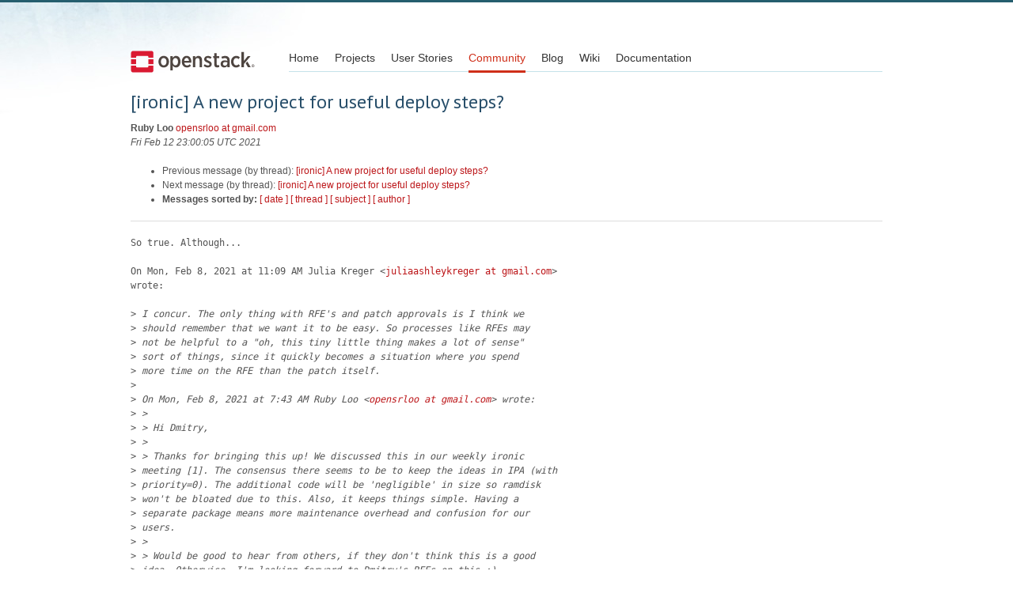

--- FILE ---
content_type: text/html
request_url: https://lists.openstack.org/pipermail/openstack-discuss/2021-February/020472.html
body_size: 3530
content:
<!DOCTYPE HTML PUBLIC "-//W3C//DTD HTML 4.01 Transitional//EN">
<HTML>
 <HEAD>

   <TITLE>OpenStack Open Source Cloud Computing Software &raquo; Message: [ironic] A new project for useful deploy steps? </TITLE>
   <LINK REL="Index" HREF="index.html" >
   <LINK REL="made" HREF="mailto:openstack-discuss%40lists.openstack.org?Subject=Re%3A%20%5Bironic%5D%20A%20new%20project%20for%20useful%20deploy%20steps%3F&In-Reply-To=%3CCAJkGiNt6YYgKng9apjEguLTMn1%2BPApC82M75ssFLZEA85KLhqA%40mail.gmail.com%3E">
   <META NAME="robots" CONTENT="index,nofollow">

    <!-- Google Fonts -->
        <link href='https://fonts.googleapis.com/css?family=PT+Sans&subset=latin' rel='stylesheet' type='text/css'>

    <!-- Framework CSS -->
    <link rel="stylesheet" href="https://openstack.org/themes/openstack/css/blueprint/screen.css" type="text/css" media="screen, projection">
    <link rel="stylesheet" href="https://openstack.org/themes/openstack/css/blueprint/print.css" type="text/css" media="print">

    <!-- IE CSS -->
    <!--[if lt IE 8]><link rel="stylesheet" href="https://openstack.org/blueprint/ie.css" type="text/css" media="screen, projection"><![endif]-->

    <!-- OpenStack Specific CSS -->

    <link rel="stylesheet" href="https://openstack.org/themes/openstack/css/dropdown.css" type="text/css" media="screen, projection, print">

    <!-- Page Specific CSS -->
        <link rel="stylesheet" href="https://openstack.org/themes/openstack/css/home.css" type="text/css" media="screen, projection, print">

  <link rel="stylesheet" type="text/css" href="https://openstack.org/themes/openstack/css/main.css?m=1335457934" />
  <script type="text/javascript">

    var _gaq = _gaq || [];
    _gaq.push(['_setAccount', 'UA-17511903-1']);
    _gaq.push(['_setDomainName', '.openstack.org']);
    _gaq.push(['_trackPageview']);

    (function() {
      var ga = document.createElement('script'); ga.type = 'text/javascript'; ga.async = true;
      ga.src = ('https:' == document.location.protocol ? 'https://ssl' : 'http://www') + '.google-analytics.com/ga.js';
      var s = document.getElementsByTagName('script')[0]; s.parentNode.insertBefore(ga, s);
    })();

  </script>
   <style type="text/css">
       pre {
           white-space: pre-wrap;       /* css-2.1, curent FF, Opera, Safari */
           }
   </style>
   <META http-equiv="Content-Type" content="text/html; charset=utf-8">
   <LINK REL="Previous"  HREF="020336.html">
   <LINK REL="Next"  HREF="020473.html">
 </HEAD>
 <BODY>
   <div class="container">
                <div id="header">
                        <div class="span-5">
                                <h1 id="logo"><a href="/">Open Stack</a></h1>
                        </div>
                        <div class="span-19 last blueLine">

                                <div id="navigation" class="span-19">
                                        <ul id="Menu1">
                <li><a href="https://openstack.org/" title="Go to the Home page" class="link" >Home</a></li>
 
                <li><a href="https://openstack.org/projects/" title="Go to the OpenStack Projects page" class="link">Projects</a></li>

                <li><a href="https://openstack.org/user-stories/" title="Go to the User Stories page" class="link">User Stories</a></li>

                <li><a href="https://openstack.org/community/" title="Go to the Community page" class="current">Community</a></li>

                                                  <li><a href="https://openstack.org/blog/" title="Go to the OpenStack Blog">Blog</a></li>
                                                  <li><a href="https://wiki.openstack.org/" title="Go to the OpenStack Wiki">Wiki</a></li>
                                                  <li><a href="https://docs.openstack.org/" title="Go to OpenStack Documentation">Documentation</a></li>
                                        </ul>


                                </div>

                        </div>
                </div>
        </div>
        <!-- Page Content -->

    <div class="container">
   <H1>[ironic] A new project for useful deploy steps?</H1>
    <B>Ruby Loo</B> 
    <A HREF="mailto:openstack-discuss%40lists.openstack.org?Subject=Re%3A%20%5Bironic%5D%20A%20new%20project%20for%20useful%20deploy%20steps%3F&In-Reply-To=%3CCAJkGiNt6YYgKng9apjEguLTMn1%2BPApC82M75ssFLZEA85KLhqA%40mail.gmail.com%3E"
       TITLE="[ironic] A new project for useful deploy steps?">opensrloo at gmail.com
       </A><BR>
    <I>Fri Feb 12 23:00:05 UTC 2021</I>
    <P><UL>
        <LI>Previous message (by thread): <A HREF="020336.html">[ironic] A new project for useful deploy steps?
</A></li>
        <LI>Next message (by thread): <A HREF="020473.html">[ironic] A new project for useful deploy steps?
</A></li>
         <LI> <B>Messages sorted by:</B> 
              <a href="date.html#20472">[ date ]</a>
              <a href="thread.html#20472">[ thread ]</a>
              <a href="subject.html#20472">[ subject ]</a>
              <a href="author.html#20472">[ author ]</a>
         </LI>
       </UL>
    <HR>  
<!--beginarticle-->
<PRE>So true. Although...

On Mon, Feb 8, 2021 at 11:09 AM Julia Kreger &lt;<A HREF="http://lists.openstack.org/cgi-bin/mailman/listinfo/openstack-discuss">juliaashleykreger at gmail.com</A>&gt;
wrote:

&gt;<i> I concur. The only thing with RFE's and patch approvals is I think we
</I>&gt;<i> should remember that we want it to be easy. So processes like RFEs may
</I>&gt;<i> not be helpful to a &quot;oh, this tiny little thing makes a lot of sense&quot;
</I>&gt;<i> sort of things, since it quickly becomes a situation where you spend
</I>&gt;<i> more time on the RFE than the patch itself.
</I>&gt;<i>
</I>&gt;<i> On Mon, Feb 8, 2021 at 7:43 AM Ruby Loo &lt;<A HREF="http://lists.openstack.org/cgi-bin/mailman/listinfo/openstack-discuss">opensrloo at gmail.com</A>&gt; wrote:
</I>&gt;<i> &gt;
</I>&gt;<i> &gt; Hi Dmitry,
</I>&gt;<i> &gt;
</I>&gt;<i> &gt; Thanks for bringing this up! We discussed this in our weekly ironic
</I>&gt;<i> meeting [1]. The consensus there seems to be to keep the ideas in IPA (with
</I>&gt;<i> priority=0). The additional code will be 'negligible' in size so ramdisk
</I>&gt;<i> won't be bloated due to this. Also, it keeps things simple. Having a
</I>&gt;<i> separate package means more maintenance overhead and confusion for our
</I>&gt;<i> users.
</I>&gt;<i> &gt;
</I>&gt;<i> &gt; Would be good to hear from others, if they don't think this is a good
</I>&gt;<i> idea. Otherwise, I'm looking forward to Dmitry's RFEs on this :)
</I>&gt;<i> &gt;
</I>&gt;<i> &gt; --ruby
</I>&gt;<i> &gt;
</I>&gt;<i> &gt; [1]
</I>&gt;<i> <A HREF="http://eavesdrop.openstack.org/irclogs/%23openstack-ironic/%23openstack-ironic.2021-02-08.log.html#t2021-02-08T15:23:02">http://eavesdrop.openstack.org/irclogs/%23openstack-ironic/%23openstack-ironic.2021-02-08.log.html#t2021-02-08T15:23:02</A>
</I>&gt;<i> &gt;
</I>&gt;<i> &gt; On Mon, Feb 8, 2021 at 8:02 AM Dmitry Tantsur &lt;<A HREF="http://lists.openstack.org/cgi-bin/mailman/listinfo/openstack-discuss">dtantsur at redhat.com</A>&gt;
</I>&gt;<i> wrote:
</I>&gt;<i> &gt;&gt;
</I>&gt;<i> &gt;&gt; Hi all,
</I>&gt;<i> &gt;&gt;
</I>&gt;<i> &gt;&gt; We have finally implemented in-band deploy steps (w00t!), and people
</I>&gt;<i> started coming up with ideas. I have two currently:
</I>&gt;<i> &gt;&gt; 1) configure arbitrary kernel command line arguments via grub
</I>&gt;<i> &gt;&gt; 2) write NetworkManager configuration (for those not using cloud-init)
</I>&gt;<i> &gt;&gt;
</I>&gt;<i> &gt;&gt; I'm not sure how I feel about putting these in IPA proper, seems like
</I>&gt;<i> we may go down a rabbit hole here. But what about a new project
</I>&gt;<i> (ironic-python-agent-extras?) with a hardware manager providing a
</I>&gt;<i> collection of potentially useful deploy steps?
</I>&gt;<i> &gt;&gt;
</I>&gt;<i> &gt;&gt; Or should we nonetheless just put them in IPA with priority=0?
</I>&gt;<i> &gt;&gt;
</I>&gt;<i> &gt;&gt; Opinions welcome.
</I>&gt;<i> &gt;&gt;
</I>&gt;<i> &gt;&gt; Dmitry
</I>&gt;<i> &gt;&gt;
</I>&gt;<i> &gt;&gt; --
</I>&gt;<i> &gt;&gt; Red Hat GmbH, <A HREF="https://de.redhat.com/">https://de.redhat.com/</A> , Registered seat: Grasbrunn,
</I>&gt;<i> &gt;&gt; Commercial register: Amtsgericht Muenchen, HRB 153243,
</I>&gt;<i> &gt;&gt; Managing Directors: Charles Cachera, Brian Klemm, Laurie Krebs, Michael
</I>&gt;<i> O'Neill
</I>&gt;<i>
</I>-------------- next part --------------
An HTML attachment was scrubbed...
URL: &lt;<A HREF="http://lists.openstack.org/pipermail/openstack-discuss/attachments/20210212/70f53ca9/attachment-0001.html">http://lists.openstack.org/pipermail/openstack-discuss/attachments/20210212/70f53ca9/attachment-0001.html</A>&gt;
</PRE>










<!--endarticle-->
    <HR>
    <P><UL>
        <!--threads-->
	<LI>Previous message (by thread): <A HREF="020336.html">[ironic] A new project for useful deploy steps?
</A></li>
	<LI>Next message (by thread): <A HREF="020473.html">[ironic] A new project for useful deploy steps?
</A></li>
         <LI> <B>Messages sorted by:</B> 
              <a href="date.html#20472">[ date ]</a>
              <a href="thread.html#20472">[ thread ]</a>
              <a href="subject.html#20472">[ subject ]</a>
              <a href="author.html#20472">[ author ]</a>
         </LI>
       </UL>

<hr>
<a href="http://lists.openstack.org/cgi-bin/mailman/listinfo/openstack-discuss">More information about the openstack-discuss
mailing list</a><br>


<div class="container">
<hr>

        <div id="footer">
                <div class="span-4">
                        <h3>OpenStack</h3>
                        <ul>
                                <li><a href="https://www.openstack.org/projects/">Projects</a></li>
                                <li><a href="https://www.openstack.org/openstack-security/">OpenStack Security</a></li>
                                <li><a href="https://www.openstack.org/projects/openstack-faq/">Common Questions</a></li>
                                <li><a href="https://www.openstack.org/blog/">Blog</a></li>
                                <li><a href="https://www.openstack.org/news/">News</a></li>
                        </ul>
                </div>
               <div class="span-4">
                        <h3>Community</h3>
                        <ul>
                                <li><a href="https://www.openstack.org/community/">User Groups</a></li>
                                <li><a href="https://www.openstack.org/events/">Events</a></li>
                                <li><a href="https://www.openstack.org/jobs/">Jobs</a></li>
                                <li><a href="https://www.openstack.org/foundation/companies/">Companies</a></li>
                                <li><a href="https://docs.opendev.org/opendev/infra-manual/latest/developers.html">Contribute</a></li>
                        </ul>
                </div>
                <div class="span-4">
                        <h3>Documentation</h3>
                        <ul>
                                <li><a href="https://docs.openstack.org/">OpenStack Manuals</a></li>
                                <li><a href="https://www.openstack.org/software/start/">Getting Started</a></li>
                                <li><a href="https://developer.openstack.org">API Documentation</a></li>
                                <li><a href="https://wiki.openstack.org/">Wiki</a></li>
                        </ul>
                </div>
                <div class="span-4 last">
                        <h3>Branding &amp; Legal</h3>
                        <ul>
                                <li><a href="https://www.openstack.org/brand/">Logos &amp; Guidelines</a></li>
                                <li><a href="https://www.openstack.org/brand/openstack-trademark-policy/">Trademark Policy</a></li>
                                <li><a href="https://www.openstack.org/privacy/">Privacy Policy</a></li>
                                <li><a href="https://wiki.openstack.org/CLA">OpenStack CLA</a></li>
                        </ul>
                </div>
                <hr>
        </div>
</div>
</div>

</body></html>
